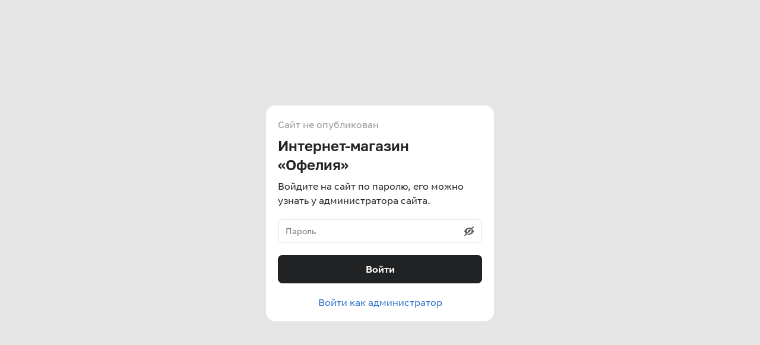

--- FILE ---
content_type: image/svg+xml
request_url: http://o-dog.ru/served_assets/shopberry2/hide_icon.svg
body_size: 671
content:
<svg width="20" height="20" viewBox="0 0 20 20" fill="none" xmlns="http://www.w3.org/2000/svg">
<path fill-rule="evenodd" clip-rule="evenodd" d="M10 12C11.105 12 12 11.104 12 10C12 9.82201 11.97 9.65201 11.926 9.48801L17.707 3.70701C18.098 3.31601 18.098 2.68401 17.707 2.29301C17.316 1.90201 16.684 1.90201 16.293 2.29301L13.683 4.90301C12.666 4.36501 11.449 4.00001 10 4.00001C4.38801 4.00001 2.16301 9.39901 2.07101 9.62801C1.97701 9.86701 1.97701 10.133 2.07101 10.372C2.12501 10.505 2.90601 12.383 4.65301 13.933L2.29301 16.293C1.90201 16.684 1.90201 17.316 2.29301 17.707C2.48801 17.902 2.74401 18 3.00001 18C3.25601 18 3.51201 17.902 3.70701 17.707L9.48801 11.926C9.65201 11.969 9.82201 12 10 12ZM6.00001 10C6.00001 7.79101 7.79101 6.00001 10 6.00001C10.742 6.00001 11.432 6.20801 12.025 6.56101L10.512 8.07401C10.348 8.03101 10.179 8.00001 10 8.00001C8.89601 8.00001 8.00001 8.89601 8.00001 10C8.00001 10.178 8.03101 10.347 8.07401 10.511L6.56101 12.025C6.20901 11.431 6.00001 10.741 6.00001 10ZM16.1445 6.85551L13.8925 9.10751C13.9575 9.39551 13.9995 9.69251 13.9995 10.0005C13.9995 12.2095 12.2095 14.0005 9.99951 14.0005C9.69251 14.0005 9.39651 13.9585 9.10851 13.8925L7.42651 15.5735C8.19351 15.8345 9.04351 16.0005 9.99951 16.0005C15.6125 16.0005 17.8365 10.6015 17.9285 10.3715C18.0235 10.1325 18.0235 9.86751 17.9285 9.62851C17.8845 9.51751 17.3325 8.19151 16.1445 6.85551Z" fill="#5C5F62"/>
</svg>
